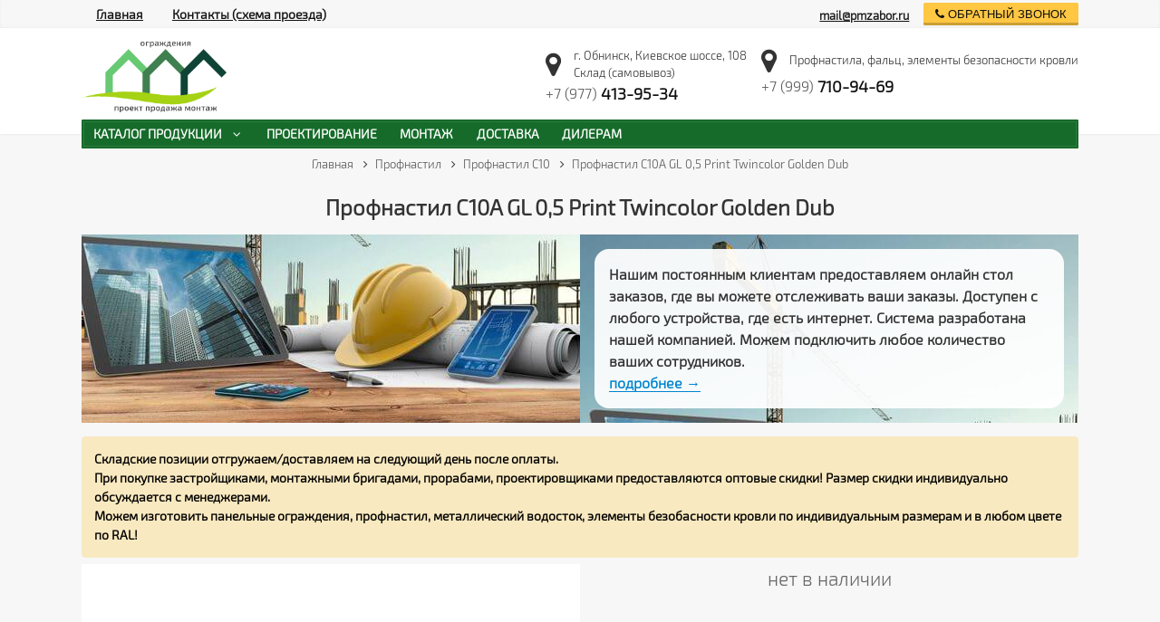

--- FILE ---
content_type: text/html; charset=utf-8
request_url: https://pmzabor.ru/profnastil-s10a-gl-0-5-print-twincolor-golden-dub
body_size: 3700
content:
<!doctype html>
<html>
<head>
	<meta charset="utf-8">
	<meta name="viewport" content="width=device-width, initial-scale=1">
	<meta name="cmsmagazine" content="2e652475131691f3daa5859777ccf645" />
	<title>Профнастил С10A GL 0,5 Print Twincolor Golden Dub купить в Москве</title>
	
	<meta name="description" content="Купить Профнастил С10A GL 0,5 Print Twincolor Golden Dub в Москве. Огромный выбор металлических ограждений, продажа оптом и в розницу!">	
	<meta name="google-site-verification" content="ZaUt9Sqh-KKfeyaKyXfMqec0ZIWPulp_OO-SXIgoIHo" />
	<meta name="yandex-verification" content="4e70215c83e60c65" />
	<link rel="shortcut icon" href="/favicon.ico" type="image/x-icon">
	<link href="/style.css" rel="stylesheet">
</head>
<body><div class="c" itemscope itemtype="http://schema.org/Product">
	<div class="w center-box">
<nav class="breadcrumb"><ul itemscope itemtype="http://schema.org/BreadcrumbList">
					<li itemprop="itemListElement" itemscope itemtype="http://schema.org/ListItem">
						<a href="/" itemprop="item"><span itemprop="name">Главная</span></a>
						<span class="fa fa-angle-right"></span>
						<meta itemprop="position" content="1">
					</li><li itemprop="itemListElement" itemscope itemtype="http://schema.org/ListItem">
						<a href="/profnastil" itemprop="item"><span itemprop="name">Профнастил</span></a>
						<span class="fa fa-angle-right"></span>
						<meta itemprop="position" content="2">
					</li><li itemprop="itemListElement" itemscope itemtype="http://schema.org/ListItem">
						<a href="/profnastil-s10" itemprop="item"><span itemprop="name">Профнастил С10</span></a>
						<span class="fa fa-angle-right"></span>
						<meta itemprop="position" content="3">
					</li>
					<li itemprop="itemListElement" itemscope itemtype="http://schema.org/ListItem">
						<span itemprop="item" content="http://pmzabor.ru/profnastil-s10a-gl-0-5-print-twincolor-golden-dub"><a href="/profnastil-s10a-gl-0-5-print-twincolor-golden-dub"><span itemprop="name">Профнастил С10A GL 0,5 Print Twincolor Golden Dub</span></a></span>
						<meta itemprop="position" content="4">
						
					</li>
				</ul></nav>		
		<div class="center-sku">
			<h1 itemprop="name">Профнастил С10A GL 0,5 Print Twincolor Golden Dub</h1>
			<!--noindex--><div data-al="center-b"></div><!--/noindex-->
			
			
			<div class="image-box">
			
		<div class="item-images">
			<div id="container">
				<div id="products">
					<div class="slides_container"><a class="gallery" href="/images/o/profnastil-s10a-gl-0-5-print-twincolor-golden-dub_1.jpg"><img src="/images/b/profnastil-s10a-gl-0-5-print-twincolor-golden-dub_1.jpg" alt="Профнастил С10A GL 0,5 Print Twincolor Golden Dub фото 1" itemprop="image" /></a>
					</div>			
					<ul class="pagination"><li><a href="#"><img src="/images/s/profnastil-s10a-gl-0-5-print-twincolor-golden-dub_1.jpg"  alt="Профнастил С10A GL 0,5 Print Twincolor Golden Dub фото 1" /></a></li>
					</ul>			
				</div>
			</div>
		</div>			</div>
			
			<div class="price-box">
				<div class="sku-price">нет в наличии</div>			</div>
			
			<div class="tac"><button class="order b-button" data-gid="1009">заказать расчет</button></div>
			<div class="c-text" itemprop="description"><h2>Техническое описание</h2>
<p>Профнастил С10A GL 0,5 Print Twincolor Golden Dub - имеет высоту профиля 10 мм, что позволяет использовать <a title="Профнастил" href="/profnastil">профнастил</a> более широко. Основное достоинство - увеличенная ширина из-за небольшой высоты профиля. Как правило, <a title="Профнастил C10: цены, описание" href="/profnastil-s10">Профнастил C10</a> может быть использован для облицовки фасадов, установки и монтажа ограждений, в качестве кровельного материала для небольших кровель (крыльцо, беседки и другое).</p>
<h2>Размеры</h2>
<ul>
<li>Ширина общая 1180 мм</li>
<li>Ширина полезная 1150 мм</li>
<li>Высота профиля 10 мм </li>
</ul>
<h2>Полезная информация</h2>
<ul>
<li><a title="Инструкция по монтажу профнастила" href="/f/instruktciia-po-montazhu-metallocherepitca-i-profnastil.pdf" target="_blank">Инструкция по монтажу профнастила</a></li>
<li><a title="Чертёж профнастила C10" href="/f/chert-c10a.jpg" target="_blank">Чертёж профнастила C10</a>&nbsp;</li>
</ul>
<p>Предлагаем купить Профнастил С10A GL 0,5 Print Twincolor Golden Dub с доставкой по Москве и всей Росссии в интернет-магазине <a title="Заборы под ключ - PMzabor" href="/">PMZabor.Ru</a>. Продукция производителя Grand Line.</p></div>
			
		</div>
		
	</div>
</div>


<div class="c top-line">
	<div class="w">
		<div class="top-line-box">
			<a href="/">Главная</a>
			<a href="/kontakty">Контакты (схема проезда)</a>
		</div>
		<div class="top-line-box">
			<div>
				<div style="text-align: right;line-height: 1.2;">
				<a href="mailto:mail@pmzabor.ru" style="font-size: .8em;margin: 0 1rem;">mail@pmzabor.ru</a>
				<br>
								</div>
			</div>
			<button class="call-back order" data-gid="7"><i class="fa fa-phone" aria-hidden="true"></i> обратный звонок</button>
		</div>
	</div>
</div>

<div class="c header">
	<div class="w">
	
		<a href="/" class="logo"><img title="" alt="" src="/i/css/images/logo.png"></a>
		
		<div class="header-box">
		
			<div class="contact-adress">

 				<div class="adress">
 					<i class="fa fa-map-marker"></i>
					<i class="fs13">г. Обнинск, Киевское шоссе, 108<br> Склад (самовывоз)</i>
				</div>

				<div class="contact-phone">
					<a href="tel:+79774139534">+7 (977) <span>413-95-34</span></a>
				</div>

			</div>
			
			<div class="contact-adress">	

 				<div class="adress">
 					<i class="fa fa-map-marker"></i>
					<i class="fs13">Профнастила, фальц, элементы безопасности кровли</i>
				</div>

				<div class="contact-phone">
                    <a href="tel:+79997109469">+7 (999) <span>710-94-69</span></a>
				</div>
				 
			</div>
            
 			<div class="contact-phone mobile">
				<div>
					<span style="font-size: .8em;font-weight: 600;">Москва</span>
                    <a href="tel:+79774139534"><i class="fa fa-fax" aria-hidden="true"></i>+7 (977) <span>413-95-34</span></a>
				</div>
				<div>
					<span style="font-size: .8em;font-weight: 600;">Отдел профнастила, фальца</span>
                    <a href="tel:+79997109469">+7 (999) <span>710-94-69</span></a>
				</div>
                			</div>
			
		
		</div>			
		
	</div>
</div>



<div class="c top-menu-line">
	<div class="w">
		<div class="top-menu-box">
			<ul class="top-menu">
				<li class="sub">
					<a href="#" title="Каталог продукции">
						<span>Каталог продукции</span>
						<i class="fa fa-angle-down"></i>
					</a>
					<ul class="top-menu-ul hide">
						<li><a href="/panelnye-ograzhdeniya"><span>Панельные ограждения</span></a></li>
						<li><a href="/modulnye-ograzhdeniya"><span>Модульные ограждения</span></a></li>
						<li><a href="/shtaketnik-metallicheskij"><span>Штакетник металлический</span></a></li>
						<li><a href="/vremennye-ograzhdeniya"><span>Временные ограждения</span></a></li>
						<li><a href="/furnitura-dlya-metallicheskix-zaborov"><span>Фурнитура</span></a></li>
						<li><a href="/profnastil"><span>Профнастил</span></a></li>
						<li><a href="/falcevaya-krovlya"><span>Фальцевая кровля</span></a></li>
						<li><a href="/metallicheskaya-vodostochnaya-sistema"><span>Водосточная система</span></a></li>
						<li><a href="/elementy-bezopasnosti-krovli"><span>Элементы безопасности кровли</span></a></li>
					</ul>
				</li>
				<li>
					<a href="/proektirovanie-zaborov">
						<span>Проектирование</span>
					</a>
				</li>
				<li>
					<a href="/montazh-ograzhdenij">
						<span>Монтаж</span>
					</a>
				</li>
				<li>
					<a href="/dostavka">
						<span>Доставка</span>
					</a>
				</li>
				<li>
					<a href="/dileram">
						<span>Дилерам</span>
					</a>
				</li>
                			</ul>
		</div>
	</div>
</div>
	
<div class="c footer">
	 <div class="w footer-nav">
       <div class="footer-logo">
           <img src="/images/logo_footer.png" alt="IMG">
       </div>
       <div class="ww">
           <a href="/shtaketnik-metallicheskij">Штакетник металлический</a><br><a href="/panelnye-ograzhdeniya">Панельные ограждения</a><br><a href="/modulnye-ograzhdeniya">Модульные ограждения</a>
       </div>
       <div class="ww">
           <a href="/vremennye-ograzhdeniya">Временные ограждения</a><br><a href="/furnitura-dlya-metallicheskix-zaborov">Фурнитура</a><br><a href="/proektirovanie-zaborov">Проектирование</a>
       </div>
       <div class="footer-info">
           <a href="tel:+79774139534">+7 (977) 413-95-34</a>
           <a href="tel:+79997109469">+7 (999) 710-94-69</a>
           <span>mail@pmzabor.ru </span>
       </div>
    </div>  
	<div class="w">
		<div style="display: inline-block;">
			<div class="ww"><a href="/" title="Заборы и ограждения под ключ">Современные заборы и ограждения под ключ</a></div>
		</div>
		<div style="float: right;">
			<p>2011-2026 Москва</p>
		</div>
	</div>
</div>

<div class="overlay"></div>
<script src="/jquery.js"></script>
<!--[if lt IE 9]>
	<script src="//html5shim.googlecode.com/svn/trunk/html5.js"></script>
	<script src="//css3-mediaqueries-js.googlecode.com/svn/trunk/css3-mediaqueries.js"></script>
<![endif]-->
<!-- BEGIN JIVOSITE CODE {literal} -->
<script type='text/javascript'>
(function(){ var widget_id = 'eq1X5kGlTi';var d=document;var w=window;function l(){
var s = document.createElement('script'); s.type = 'text/javascript'; s.async = true; s.src = '//code.jivosite.com/script/widget/'+widget_id; var ss = document.getElementsByTagName('script')[0]; ss.parentNode.insertBefore(s, ss);}if(d.readyState=='complete'){l();}else{if(w.attachEvent){w.attachEvent('onload',l);}else{w.addEventListener('load',l,false);}}})();</script>
<!-- {/literal} END JIVOSITE CODE -->
<!-- Yandex.Metrika counter --> <script type="text/javascript" > (function(m,e,t,r,i,k,a){m[i]=m[i]||function(){(m[i].a=m[i].a||[]).push(arguments)}; m[i].l=1*new Date();k=e.createElement(t),a=e.getElementsByTagName(t)[0],k.async=1,k.src=r,a.parentNode.insertBefore(k,a)}) (window, document, "script", "https://mc.yandex.ru/metrika/tag.js", "ym"); ym(47280240, "init", { clickmap:true, trackLinks:true, accurateTrackBounce:true, webvisor:true }); </script> <noscript><div><img src="https://mc.yandex.ru/watch/47280240" style="position:absolute; left:-9999px;" alt="" /></div></noscript> <!-- /Yandex.Metrika counter -->
</body>
</html>

--- FILE ---
content_type: text/html; charset=utf-8
request_url: https://pmzabor.ru/t/ajax-load/center-b.php?script_name=center-b
body_size: 1118
content:

    <style>
        .b1 {
            display: flex;
            min-height: 200px;
            font-weight: 600;
        }
        .b1-1, .b1-2 {
            background-image: url('/images/u/b1.jpg');
            width: 50%;
        }
        .b1-1 {

        }
        .b1-1 div {
            margin: 1em;
            background-color: #ffffffed;
            padding: 1em;
            border-radius: 1em;
        }
        .b1-2 {
            background-position: bottom;
        }

        .c-text2 {
            background-color: #F9E9C0;
            color: #000;
            padding: 1em;
            border-radius: .3em;
            font-size: .9em;
            font-weight: 600;
            margin-top: 1em;
            margin-bottom: .5em;
        }

        @media only screen and (max-width: 900px) {
            .b1 {
                display: flex;
                flex-direction: column-reverse;
                background-color: #7ea3b1;
            }
            .b1-1, .b1-2 {
                width: 100%;
            }
            .b1-1 {
                background-image: none;
            }
            .b1-1 div {
                padding: .5em;
                margin: .5em .5em -150px;
            }
            .b1-2 {
                min-height: 310px;
                background-repeat: no-repeat;
                background-size: 100% auto;
                background-position: 50% 90%;
            }
        }
    </style>

    <div class="b1">
        <div class="b1-2"></div>
        <div class="b1-1">
            <div>
                Нашим постоянным клиентам предоставляем <b>онлайн стол заказов</b>, где вы можете отслеживать <b>ваши заказы</b>.
                Доступен с любого устройства, где есть интернет.
                Система разработана нашей компанией.
                Можем подключить любое количество ваших сотрудников.<br>
                <a href="/onlajn-stol-zakazov" onclick="ym(47280240,'reachGoal','onepad')">подробнее &rarr;</a>
            </div>

        </div>
    </div>

    <div class="c-text2" style="background-color: #F9E9C0;color: #000; padding: 1em;border-radius: .3em;font-size: .9em;font-weight: 600;margin-top: 1em;">
        <ul style="margin: 0;">
            <li>Складские позиции отгружаем/доставляем на следующий день после оплаты.</li>
            <li>При покупке застройщиками, монтажными бригадами, прорабами, проектировщиками предоставляются оптовые скидки! Размер скидки индивидуально обсуждается с менеджерами.</li>
            <li>Можем изготовить панельные ограждения, профнастил, металлический водосток, элементы безобасности кровли по индивидуальным размерам и в любом цвете по RAL!</li>
        </ul>
    </div>


